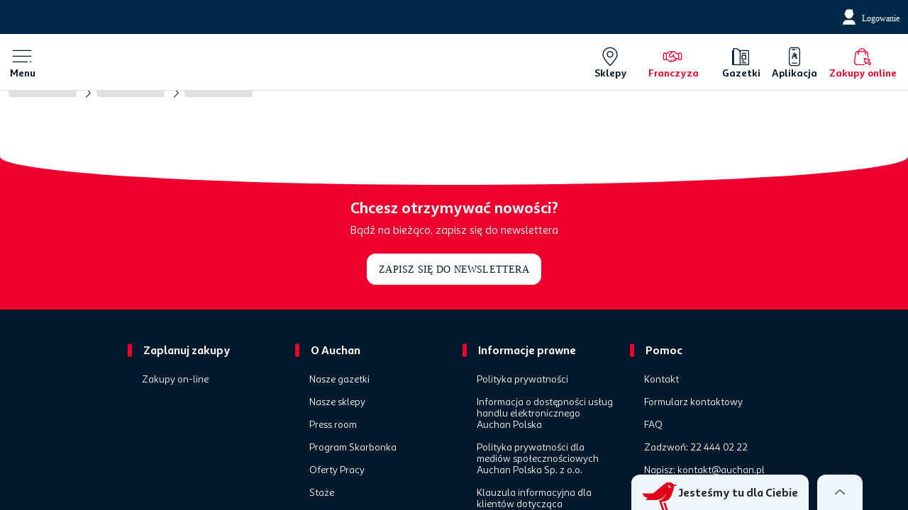

--- FILE ---
content_type: application/javascript; charset=utf8
request_url: https://www.auchan.pl/assets/js/StorePage-vue.0c55a175.js
body_size: 2638
content:
(window["webpackJsonp"]=window["webpackJsonp"]||[]).push([["StorePage-vue","NamedPage-vue","Page-vue"],{2048:function(e,t,a){"use strict";a.r(t);var n=a("ade3"),o=a("9ab4"),s=a("7dda"),r=a("a026"),i=a("1b40"),l=a("2780"),c=a("2332");let g=class Page extends r["default"]{constructor(...e){super(...e),Object(n["a"])(this,"page",null),Object(n["a"])(this,"loadedScripts",new Map),Object(n["a"])(this,"count",1)}getMetaLink(){let e=[s["a"].getCanonicalURL()];return l["b"].config.availableLanguages&&l["b"].config.availableLanguages.length>1&&(e=e.concat(s["a"].getHrefLangs())),e}getMetaStyle(){return Object(c["a"])(this.page)&&"string"===typeof this.page.customCSS?[{type:"text/css",cssText:this.page.customCSS}]:[]}getMetaScript(){const e=[];return Object(c["a"])(this.page)&&this.page.customJS&&this.page.customJS.forEach(t=>{t.isExternal?e.push({src:t.external,vmid:t.slug,callback:()=>{this.loadedScripts.set(t.slug,!0),this.count++},skip:this.count>0&&!this.hasAllDependenciesLoaded(t)}):e.push({vmid:t.slug,innerHTML:t.js,skip:this.count>0&&!this.hasAllDependenciesLoaded(t)})}),e}getMetaMeta(){let e=[];return Object(c["a"])(this.page)&&Object(c["a"])(this.page.metaInformation)&&(e=[{name:"description",content:this.page.metaInformation.description},{name:"image",content:this.page.metaInformation.image&&this.page.metaInformation.image.large&&this.page.metaInformation.image.large.url?this.page.metaInformation.image.large.url:""},{name:"og:title",content:this.page&&this.page.metaInformation&&this.page.metaInformation.title?this.page.metaInformation.title:""},{name:"og:url",content:window.location.href},{name:"og:image",content:this.page.metaInformation.image&&this.page.metaInformation.image.large&&this.page.metaInformation.image.large.url?this.page.metaInformation.image.large.url:""},{name:"og:type",content:"website"}],this.page.metaInformation.nofollow&&e.push({name:"robots",content:"noindex, nofollow"})),l["b"].config.appleID&&e.push({name:"apple-itunes-app",content:"app-id="+l["b"].config.appleID}),l["b"].config.androidID&&e.push({name:"google-play-app",content:"app-id="+l["b"].config.androidID}),l["b"].config.googleSearchConsoleId&&e.push({name:"google-site-verification",content:l["b"].config.googleSearchConsoleId}),l["b"].config.facebookDomainId&&e.push({name:"facebook-domain-verification",content:l["b"].config.facebookDomainId}),e}get metaInfo(){return{...this.page&&this.page.metaInformation&&{title:this.page.metaInformation.title},link:this.getMetaLink(),meta:this.getMetaMeta(),style:this.getMetaStyle(),script:this.getMetaScript(),__dangerouslyDisableSanitizers:["script"]}}hasAllDependenciesLoaded(e){let t=!1;return e.dependencies&&(t=e.dependencies.some(e=>!this.loadedScripts.get(e))),!t}getPage(e){return new Promise((t,a)=>{l["b"].breadcrumbs.clearItems(),s["a"].webServiceGet(e).then(e=>{this.page=e.data,l["b"].breadcrumbs.socialSharing=this.page.socialSharing,l["b"].tracking.getPageDimensions({route:this.$route,page:this.page}),r["default"].nextTick().then(()=>{l["b"].prerender.statusCode=e.status}),t(e.data)}).catch(e=>{e.response?l["b"].prerender.statusCode=e.response.status:l["b"].prerender.statusCode=400,a(e)}).finally(async()=>{await l["b"].account.getAccountInfos(),l["b"].tracking.maybeTrackPage({$gtm:this.$gtm,route:this.$route})})})}};g=Object(o["a"])([Object(i["a"])({metaInfo(){return this.metaInfo}})],g);var d,u,m=g,p=m,h=a("0c7c"),b=Object(h["a"])(p,d,u,!1,null,null,null);t["default"]=b.exports},a186:function(e,t,a){"use strict";a.r(t);var n=a("ade3"),o=a("9ab4"),s=a("2780"),r=a("b909"),i=a("1b40"),l=a("2048");let c=class NamedPage extends l["default"]{constructor(...e){super(...e),Object(n["a"])(this,"vxm",s["b"])}getNamedPage(e){return new Promise((t,a)=>{this.getPage({name:e,uriTemplateProperties:{name:r["a"].currentRoute.params.name}}).then(e=>{s["b"].router.urlFriendlyNames=this.page.urlFriendlyName;const a=this.page;a.section&&a.section.urlFriendlyName&&(s["b"].router.categUrlFriendlyNames=a.section.urlFriendlyName,a.section&&a.section.parentUrlFriendlyName&&(s["b"].router.parentUrlFriendlyNames=a.section.parentUrlFriendlyName));const n=this.page;n.category&&n.category.urlFriendlyName&&(s["b"].router.blogCategoryUrlFriendlyNames=n.category.urlFriendlyName),t(e)}).catch(e=>{a(e),this.$router.push({name:"notFound-"+s["b"].config.language.code})})})}};c=Object(o["a"])([i["a"]],c);var g,d,u=c,m=u,p=a("0c7c"),h=Object(p["a"])(m,g,d,!1,null,null,null);t["default"]=h.exports},e453:function(e,t,a){"use strict";a.r(t);var n=function(){var e=this,t=e.$createElement,a=e._self._c||t;return a("div",{staticClass:"store-page-container"},[e.storePage&&e.storePage.store&&e.storePage.storeGrid?a("PushGrid",{attrs:{pushs:e.storePage.storeGrid.pushs,context:e.storePage.store}}):e._e(),e.jsonld?a("script",{attrs:{type:"application/ld+json"},domProps:{innerHTML:e._s(e.jsonld)}}):e._e()],1)},o=[],s=a("ade3"),r=a("9ab4"),i=a("16f1"),l=a("59ca"),c=a("2332");class Page_Page{constructor(e){Object(s["a"])(this,"metaInformation",null),Object(s["a"])(this,"customCSS",""),Object(s["a"])(this,"customJS",null),Object(s["a"])(this,"socialSharing",null),Object(c["a"])(e)&&Object(c["a"])(e.metaInformation)&&(this.metaInformation=e.metaInformation),e.customCSS&&(this.customCSS=e.customCSS),e.customJS&&(this.customJS=e.customJS),e.socialSharing&&(this.socialSharing=e.socialSharing)}}class NamedPage_NamedPage extends Page_Page{constructor(e){super(e),Object(s["a"])(this,"urlFriendlyName",null),Object(c["a"])(e)&&Object(c["a"])(e.urlFriendlyName)&&(this.urlFriendlyName=e.urlFriendlyName)}}var g=a("2780");class StorePage_StorePage extends NamedPage_NamedPage{constructor(e){super(e),Object(s["a"])(this,"store",null),Object(s["a"])(this,"storeGrid",null),g["b"].stores.getStore(e.storeID).then(e=>{this.store=e}).catch(e=>{console.error(e)})}getStore(e){return new Promise((t,a)=>{g["b"].stores.getStore(e).then(e=>{this.store=e,t(e)}).catch(e=>{a(e)})})}getStoreGrid(e){return new Promise((t,a)=>{g["b"].stores.getStoreGrid(e).then(e=>{this.storeGrid=e,t(e)}).catch(e=>{a(e)})})}}var d=a("a186"),u=a("1b40");let m=class StorePage extends d["default"]{constructor(...e){super(...e),Object(s["a"])(this,"storePage",null),Object(s["a"])(this,"jsonld",null)}created(){this.getNamedPage(l["a"].STORE_PAGE).then(e=>{this.storePage=new StorePage_StorePage(e),this.storePage.getStore(e.storeID).then(e=>{g["b"].breadcrumbs.setBreadcrumbsForStorePage({page:this.storePage,store:e}),this.prepareStructuredData(e)}),this.storePage.getStoreGrid(e.storeGridSlug)}).catch(e=>{console.error(e)})}prepareStructuredData(e){var t,a,n,o,s,r,i,l,c,g,d,u,m,p,h,b,f,S,v,P,j;this.jsonld={"@context":"https://schema.org","@type":"Store",image:null!==(t=null!==(a=null!==(n=null!==(o=null===(s=e.images)||void 0===s||null===(r=s.banner)||void 0===r||null===(i=r.large)||void 0===i?void 0:i.url)&&void 0!==o?o:null===(l=e.images)||void 0===l||null===(c=l.banner)||void 0===c||null===(g=c.desktop)||void 0===g?void 0:g.url)&&void 0!==n?n:null===(d=e.images)||void 0===d||null===(u=d.banner)||void 0===u||null===(m=u.tablet)||void 0===m?void 0:m.url)&&void 0!==a?a:null===(p=e.images)||void 0===p||null===(h=p.banner)||void 0===h||null===(b=h.mobile)||void 0===b?void 0:b.url)&&void 0!==t?t:"",name:e.name,address:{"@type":"PostalAddress",addressLocality:null===(f=e.address)||void 0===f?void 0:f.city,addressRegion:null===(S=e.address)||void 0===S?void 0:S.region,postalCode:null===(v=e.address)||void 0===v?void 0:v.postalCode,streetAddress:null===(P=e.address)||void 0===P?void 0:P.address},openingHours:e.jsonldOpeningHours,telephone:null===(j=e.contact)||void 0===j?void 0:j.phone}}};m=Object(r["a"])([Object(u["a"])({components:{PushGrid:i["a"]}})],m);var p=m,h=p,b=a("0c7c"),f=Object(b["a"])(h,n,o,!1,null,null,null);t["default"]=f.exports}}]);

--- FILE ---
content_type: image/svg+xml
request_url: https://aristorsmi001.blob.core.windows.net/cms-content/pl/2026/01/auchan_logo_30.svg
body_size: 15596
content:
<?xml version="1.0" encoding="UTF-8"?> <svg xmlns="http://www.w3.org/2000/svg" width="350" height="73.08" fill="none" overflow="visible"><g><path d="M 192.36 62.72 C 191.8 62.72 191.24 63 190.4 63 C 187.88 63 186.48 61.88 186.48 59.08 C 186.48 56.56 188.16 55.16 190.4 55.16 C 192.64 55.16 191.8 55.16 192.36 55.44 L 191.8 57.12 L 190.4 57.12 C 189.56 57.12 188.72 57.68 188.72 59.36 C 188.72 61.04 189.56 61.6 190.4 61.6 C 191.24 61.6 191.24 61.6 191.8 61.32 L 192.36 63 Z M 200.2 59.36 C 200.2 61.6 199.08 63.28 196.56 63.28 C 194.04 63.28 192.92 61.6 192.92 59.36 C 192.92 57.12 194.04 55.44 196.56 55.44 C 199.08 55.44 200.2 57.12 200.2 59.36 Z M 197.96 59.36 C 197.96 57.96 197.4 57.12 196.56 57.12 C 195.72 57.12 195.16 57.96 195.16 59.36 C 195.16 60.76 195.72 61.6 196.56 61.6 C 197.4 61.6 197.96 60.76 197.96 59.36 Z M 204.12 61.6 L 207.2 57.12 L 204.12 57.12 L 204.12 55.44 L 209.72 55.44 L 209.72 56.84 L 206.64 61.32 L 209.72 61.32 L 209.72 63 L 204.12 63 Z M 215.88 61.32 L 213.64 61.32 L 213.64 62.72 L 211.12 62.72 L 213.36 55.44 L 216.16 55.44 L 218.4 62.72 L 216.16 62.72 L 216.16 61.32 Z M 215.32 59.92 L 215.32 58.52 C 214.76 58.24 214.76 57.68 214.76 57.4 C 214.76 57.68 214.48 58.52 214.48 58.52 L 214.48 59.92 L 215.6 59.92 Z M 225.4 57.96 C 225.4 59.64 224.28 60.48 222.32 60.48 L 221.76 60.48 L 221.76 62.72 L 219.52 62.72 L 219.52 55.44 L 222.04 55.44 C 224 55.44 225.12 56.28 225.12 57.96 Z M 222.04 57.12 L 222.04 59.08 L 222.6 59.08 C 223.16 59.08 223.44 58.8 223.44 58.24 C 223.44 57.68 223.16 57.4 222.6 57.4 L 222.04 57.4 Z M 229.04 61.32 L 231.84 61.32 L 231.84 63 L 226.8 63 L 226.8 55.72 L 229.04 55.72 L 229.04 61.6 Z M 237.44 61.32 L 235.2 61.32 L 235.2 62.72 L 232.68 62.72 L 234.92 55.44 L 237.72 55.44 L 239.96 62.72 L 237.72 62.72 L 237.72 61.32 Z M 237.16 59.92 L 237.16 58.52 C 236.6 58.24 236.6 57.68 236.6 57.4 C 236.6 57.68 236.32 58.52 236.32 58.52 L 236.32 59.92 L 237.44 59.92 Z M 241.64 55.44 L 243.6 55.44 L 246.12 59.36 L 246.12 55.72 L 248.36 55.72 L 248.36 63 L 246.68 63 L 244.16 59.08 L 244.16 62.72 L 242.2 62.72 L 242.2 55.44 Z M 249.76 59.92 L 249.76 55.44 L 252 55.44 L 252 59.92 C 252 60.76 252.28 61.32 253.12 61.32 C 253.96 61.32 254.24 60.76 254.24 59.92 L 254.24 55.44 L 256.48 55.44 L 256.48 59.92 C 256.48 61.88 255.36 63 253.12 63 C 250.88 63 250.04 61.88 250.04 59.92 Z M 257.32 62.72 L 257.32 61.32 L 258.72 61.32 C 259.28 61.32 259.28 61.32 259.28 60.76 L 259.28 57.12 L 257.88 57.12 L 257.88 55.44 L 261.52 55.44 L 261.52 60.76 C 261.52 62.16 260.68 63 259 63 C 257.32 63 257.32 62.72 257.32 62.72 Z M 268.24 64.4 L 268.24 65.24 L 267.68 65.24 C 266.84 65.24 266.56 64.68 266.56 64.12 C 266.56 63.56 266.56 63.28 267.12 62.72 L 263.48 62.72 L 263.48 55.44 L 268.24 55.44 L 268.24 57.12 L 265.44 57.12 L 265.44 58.52 L 267.68 58.52 L 267.68 59.92 L 265.44 59.92 L 265.44 61.32 L 268.24 61.32 L 268.24 63 C 267.68 63.28 267.4 63.84 267.4 64.12 C 267.4 64.4 267.68 64.4 267.96 64.4 Z M 270.48 64.4 C 270.76 63.84 271.04 63.56 271.04 63 C 270.48 63 270.2 62.44 270.2 61.88 C 270.2 61.32 270.76 60.76 271.32 60.76 C 271.88 60.76 272.44 61.32 272.44 61.88 C 272.44 62.72 271.88 63.84 271.6 64.4 Z M 282.24 57.12 L 280.28 57.12 L 280.28 63 L 278.04 63 L 278.04 57.12 L 276.08 57.12 L 276.08 55.44 L 282.52 55.44 L 282.52 57.12 Z M 283.64 59.92 L 283.64 55.44 L 285.88 55.44 L 285.88 59.92 C 285.88 60.76 286.16 61.32 287 61.32 C 287.84 61.32 288.12 60.76 288.12 59.92 L 288.12 55.44 L 290.36 55.44 L 290.36 59.92 C 290.36 61.88 289.24 63 287 63 C 284.76 63 283.92 61.88 283.92 59.92 Z M 301 62.72 L 298.76 62.72 L 297.08 59.92 L 296.52 59.92 L 296.52 62.72 L 294.28 62.72 L 294.28 55.44 L 296.52 55.44 L 296.52 58.52 L 296.8 58.52 L 298.76 55.44 L 301 55.44 L 299.04 59.08 L 301.28 62.72 Z M 302.12 59.92 L 302.12 55.44 L 304.36 55.44 L 304.36 59.92 C 304.36 60.76 304.64 61.32 305.48 61.32 C 306.32 61.32 306.6 60.76 306.6 59.92 L 306.6 55.44 L 308.84 55.44 L 308.84 59.92 C 308.84 61.88 307.72 63 305.48 63 C 303.24 63 302.4 61.88 302.4 59.92 Z M 315.84 57.96 C 315.84 59.64 314.72 60.48 312.76 60.48 L 312.2 60.48 L 312.2 62.72 L 309.96 62.72 L 309.96 55.44 L 312.48 55.44 C 314.44 55.44 315.56 56.28 315.56 57.96 Z M 312.48 57.12 L 312.48 59.08 L 313.04 59.08 C 313.6 59.08 313.88 58.8 313.88 58.24 C 313.88 57.68 313.6 57.4 313.04 57.4 L 312.48 57.4 Z M 317.24 59.92 L 317.24 55.44 L 319.48 55.44 L 319.48 59.92 C 319.48 60.76 319.76 61.32 320.6 61.32 C 321.44 61.32 321.72 60.76 321.72 59.92 L 321.72 55.44 L 323.96 55.44 L 323.96 59.92 C 323.96 61.88 322.84 63 320.6 63 C 318.36 63 317.52 61.88 317.52 59.92 Z M 325.08 62.72 L 325.08 61.32 L 326.48 61.32 C 327.04 61.32 327.04 61.32 327.04 60.76 L 327.04 57.12 L 325.64 57.12 L 325.64 55.44 L 329.28 55.44 L 329.28 60.76 C 329.28 62.16 328.44 63 326.76 63 C 325.08 63 325.08 62.72 325.08 62.72 Z M 335.72 64.4 L 335.72 65.24 L 335.16 65.24 C 334.32 65.24 334.04 64.68 334.04 64.12 C 334.04 63.56 334.04 63.28 334.6 62.72 L 330.96 62.72 L 330.96 55.44 L 335.72 55.44 L 335.72 57.12 L 332.92 57.12 L 332.92 58.52 L 335.16 58.52 L 335.16 59.92 L 332.92 59.92 L 332.92 61.32 L 335.72 61.32 L 335.72 63 C 335.16 63.28 334.88 63.84 334.88 64.12 C 334.88 64.4 335.16 64.4 335.44 64.4 Z M 236.88 37.8 C 236.32 38.36 234.64 39.2 233.52 39.2 C 231.56 39.2 230.16 38.08 230.16 36.12 L 230.16 23.24 L 223.16 23.24 L 223.16 36.96 C 223.16 42 225.4 44.52 230.44 44.52 C 235.48 44.52 236.32 43.4 237.72 41.72 L 238.28 43.96 L 244.16 43.96 L 244.16 23.24 L 237.16 23.24 L 237.16 37.8 Z M 259.28 38.92 C 255.64 38.92 253.96 36.96 253.96 33.6 C 253.96 30.24 255.92 28.84 259.28 28.84 C 262.64 28.84 262.64 29.4 264.04 30.24 L 265.16 24.64 C 263.2 23.8 261.24 23.24 257.6 23.24 C 250.6 23.24 246.68 27.16 246.68 34.16 C 246.68 41.16 250.32 44.8 257.32 44.8 C 264.32 44.8 264.04 43.68 265.44 42.84 L 264.32 37.52 C 262.64 38.36 261.24 38.92 259.28 38.92 M 281.12 22.96 C 278.32 22.96 276.36 23.52 274.96 24.64 L 274.96 15.4 L 267.68 15.4 L 267.68 43.96 L 274.68 43.96 L 274.68 29.4 C 275.24 28.84 276.92 28 278.04 28 C 280 28 281.4 29.12 281.4 31.08 L 281.4 43.96 L 288.4 43.96 L 288.4 30.24 C 288.4 25.2 286.16 22.68 281.12 22.68 M 328.72 22.96 C 325.08 22.96 322.84 24.08 321.44 25.76 L 320.88 23.52 L 315 23.52 L 315 44.24 L 322 44.24 L 322 29.68 C 322.56 29.12 324.24 28.28 325.36 28.28 C 327.32 28.28 328.72 29.4 328.72 31.36 L 328.72 44.24 L 335.72 44.24 L 335.72 30.52 C 335.72 25.48 333.48 22.96 328.44 22.96 M 290.92 34.72 C 290.92 41.72 293.72 44.8 299.04 44.8 C 304.36 44.8 304.64 43.68 305.76 42 L 305.76 44.24 L 311.92 44.24 L 311.92 24.36 C 309.68 23.8 306.88 22.96 302.12 22.96 C 295.12 22.96 291.2 27.16 291.2 34.44 M 304.64 37.8 C 304.08 38.36 302.96 39.2 301.28 39.2 C 299.6 39.2 298.2 37.52 298.2 34.16 C 298.2 30.8 299.32 28.28 301.56 28.28 C 303.8 28.28 303.52 28.28 304.64 28.56 Z M 215.04 31.08 C 217.84 26.88 218.68 20.44 218.68 20.44 L 221.48 19.04 L 221.48 18.76 L 218.4 18.76 C 217.84 17.92 216.16 16.52 213.64 16.52 C 211.12 16.52 210.84 16.8 209.72 17.64 C 209.72 17.64 208.04 18.76 205.52 20.72 L 197.96 26.88 C 197.4 27.44 196.56 27.72 195.72 27.72 L 186.2 27.72 L 186.2 28 C 186.76 29.96 188.72 31.64 191.8 31.64 L 189.56 33.88 L 189.56 34.16 L 198.24 34.16 C 204.4 34.16 208.32 31.64 210.84 28 C 210.84 27.72 211.12 27.44 211.4 27.16 C 210.84 28.56 209.16 31.64 206.36 33.32 C 205.24 33.88 204.96 34.16 203.56 34.44 L 206.92 43.68 L 208.88 43.68 L 205.8 35.28 C 207.76 35.28 212.8 34.72 215.32 30.52 M 213.08 19.32 C 213.64 18.76 214.48 18.76 215.04 19.32 C 214.48 19.32 214.2 19.6 214.2 20.16 C 214.2 20.72 214.48 21 215.04 21 C 215.6 21 215.88 20.72 215.88 20.16 C 215.88 20.72 215.88 21.28 215.6 21.84 C 215.04 22.4 213.92 22.4 213.36 21.84 C 212.8 21.28 212.8 20.44 213.36 19.6" fill="rgb(236,28,36)"></path><path d="M 207.76 37.52 L 210.56 44.8 L 212.52 44.8 L 209.72 37.24 C 209.16 37.24 208.6 37.24 207.76 37.52 M 196.84 26.32 L 201.04 22.96 C 201.88 20.72 203 18.2 203.84 16.24 C 204.4 17.36 204.68 18.48 205.24 19.6 C 207.48 17.64 209.16 16.52 211.12 16.24 C 210 13.72 209.16 12.04 208.6 11.2 L 199.08 11.2 C 198.24 12.88 195.16 18.76 191.52 27.16 L 194.88 27.16 C 195.44 27.16 196 27.16 196.56 26.6 M 185.36 44.8 L 194.04 44.8 L 196.84 36.12 L 188.44 36.12 C 187.32 38.64 186.48 41.44 185.36 44.8 M 217.28 30.8 C 215.88 33.6 214.48 35 211.12 36.68 L 214.2 44.8 L 222.6 44.8 C 220.92 39.76 218.96 35.28 217.28 30.8 M 339.08 50.4 L 185.36 50.4 C 185.08 50.4 184.8 50.4 184.8 49.84 C 184.8 49.28 184.8 49.28 185.36 49.28 L 339.08 49.28 C 339.36 49.28 339.64 49.28 339.64 49.84 C 339.64 50.4 339.64 50.4 339.08 50.4 Z" fill="rgb(236,28,36)"></path><path d="M 337.12 72.8 L 12.88 72.8 C 5.88 72.8 0 66.92 0 59.92 L 0 12.88 C 0 5.6 5.88 0 12.88 0 L 337.12 0 C 344.12 0 350 5.88 350 12.88 L 350 60.2 C 350 67.2 344.12 73.08 337.12 73.08 Z M 12.88 2.24 C 7 2.24 2.24 7 2.24 12.88 L 2.24 60.2 C 2.24 66.08 7 70.84 12.88 70.84 L 337.12 70.84 C 343 70.84 347.76 66.08 347.76 60.2 L 347.76 12.88 C 347.76 7 343 2.24 337.12 2.24 Z" fill="rgb(236,28,36)"></path><path d="M 174.818 64.68 C 174.258 64.68 173.698 64.12 173.698 63.56 L 173.698 10.92 C 173.698 10.36 174.258 9.8 174.818 9.8 C 175.378 9.8 175.938 10.36 175.938 10.92 L 175.938 63.56 C 175.938 64.12 175.378 64.68 174.818 64.68 Z M 52.178 25.76 C 52.458 23.52 52.178 21.28 51.058 19.6 C 50.218 17.92 48.818 16.8 47.138 15.68 C 45.458 14.84 43.778 14.28 42.098 14 C 39.298 13.44 36.778 13.72 33.978 14.28 C 31.458 15.12 28.938 16.24 27.258 17.92 C 25.298 19.88 23.898 22.12 23.618 24.64 L 23.618 27.44 C 23.898 30.24 25.858 30.52 26.418 30.8 C 27.538 30.8 28.658 30.8 29.778 29.96 C 31.458 29.12 31.738 27.72 32.018 26.88 L 32.018 23.52 C 32.018 22.68 32.578 22.4 32.858 22.12 C 33.698 21.56 34.538 21.28 35.658 21.28 L 38.738 21.28 C 40.698 21.56 42.098 22.12 42.938 22.96 C 43.778 23.8 43.778 24.64 43.778 25.2 C 43.778 26.04 43.218 26.6 42.938 27.16 C 42.378 27.72 41.538 28.28 40.698 28.56 C 40.698 28.56 40.138 28.56 39.858 28.84 C 39.578 28.84 39.018 28.84 38.738 29.12 C 36.778 29.12 35.658 29.68 34.818 30.24 C 33.418 31.08 33.138 32.2 32.858 33.04 C 32.858 33.88 32.858 35.28 34.538 36.68 C 35.378 37.24 36.218 37.8 37.898 38.36 C 40.978 39.48 42.098 40.6 42.658 41.16 C 42.938 41.72 43.498 42.56 43.218 43.96 C 43.218 44.8 42.658 45.36 42.098 45.92 C 41.258 46.76 40.418 47.04 39.018 47.6 C 37.618 47.88 35.938 47.88 33.978 47.6 C 32.018 47.32 30.338 46.76 29.218 45.92 C 28.098 45.36 27.538 44.52 26.978 43.68 C 26.418 42.84 25.858 42 25.578 41.16 C 25.578 40.6 25.018 40.04 24.738 39.76 C 23.898 38.36 23.058 38.08 22.218 37.8 C 21.378 37.8 20.258 37.8 18.858 38.64 C 17.458 39.48 16.898 40.88 16.898 41.44 C 16.618 43.4 16.898 45.08 18.298 47.04 C 19.418 48.72 21.098 50.4 23.058 51.8 C 25.298 53.2 27.818 54.04 30.898 54.6 C 32.298 54.6 33.418 54.88 34.538 54.88 C 36.498 54.88 38.458 54.6 40.138 54.04 C 42.938 53.2 45.178 51.52 47.138 49.84 C 49.098 47.88 50.218 45.64 50.498 43.4 C 50.778 41.44 50.498 39.76 49.938 38.08 C 49.378 36.68 48.538 35.28 47.418 34.44 C 46.578 33.88 46.018 33.32 45.178 32.76 C 46.578 32.2 47.698 31.08 48.818 29.96 C 50.218 28.56 51.058 26.88 51.338 24.64 Z M 157.738 41.44 C 156.898 41.44 156.058 42 155.498 42.84 C 154.658 44.52 153.818 45.64 152.698 46.76 C 151.018 48.16 147.938 48.72 146.258 46.2 C 145.418 44.8 144.858 42.56 144.858 39.2 L 144.858 35.84 C 146.538 35.84 148.218 36.12 149.898 36.12 C 151.018 36.12 152.418 36.12 153.538 35.84 C 154.658 35.56 155.498 35 156.338 34.16 C 156.898 33.6 156.898 32.76 156.898 32.2 L 156.898 31.64 C 156.898 31.36 156.618 31.36 156.338 31.08 C 156.338 31.08 156.058 31.08 155.778 30.8 L 152.698 30.8 C 150.458 31.08 148.218 31.08 145.978 30.8 C 145.978 30.52 145.978 30.24 146.258 29.96 C 146.258 29.4 146.818 28.84 146.818 28.28 L 146.818 26.88 C 146.818 26.6 146.538 26.04 145.978 25.76 C 145.418 25.48 144.298 24.64 142.618 25.76 C 142.058 26.04 141.498 26.6 141.218 27.44 L 140.378 29.96 C 140.098 29.96 139.538 29.96 139.258 29.68 L 138.698 29.68 C 138.138 29.4 137.858 29.12 137.298 29.12 C 136.458 29.12 135.058 29.12 134.218 29.96 C 133.658 30.52 133.378 31.08 133.378 31.92 C 133.378 32.76 133.938 33.88 135.898 34.44 C 136.458 34.44 137.018 34.72 137.858 35 L 138.978 35 L 138.978 35.56 C 138.418 36.68 138.138 37.8 137.578 39.2 C 137.018 40.32 136.458 41.72 135.898 42.84 C 134.498 45.64 133.098 47.04 131.978 47.04 L 131.418 47.04 C 131.418 47.04 130.858 46.48 130.858 46.2 C 130.858 45.64 130.298 45.36 130.018 44.8 C 129.738 43.96 129.178 43.12 128.898 42.56 C 128.618 42 128.338 41.72 127.778 41.44 C 128.338 40.88 128.338 40.04 128.338 39.76 C 128.338 38.64 127.498 37.8 127.218 37.52 C 126.658 36.96 126.098 36.68 125.258 36.4 C 123.298 35.56 120.498 35.84 117.978 36.96 C 116.578 37.52 115.458 38.36 114.338 39.48 C 113.218 40.6 112.378 41.72 111.538 43.12 C 110.978 44.24 110.418 45.08 109.578 45.92 C 109.018 46.76 108.178 47.32 107.338 47.88 C 105.658 48.72 103.138 49 102.018 47.32 C 101.178 46.48 100.618 45.08 100.338 43.68 C 100.898 42.56 101.738 41.44 102.298 40.04 C 103.138 38.64 103.978 36.96 104.538 35.56 C 105.378 33.88 105.938 32.48 106.498 31.08 C 107.058 29.4 107.338 28 107.338 26.88 C 107.338 21.84 104.258 21.28 103.138 21.28 C 102.018 21.28 100.058 22.12 98.378 23.52 C 96.978 24.92 95.858 26.88 95.298 29.12 C 94.458 31.36 94.178 34.44 94.178 37.52 C 94.178 40.6 94.458 43.4 95.298 45.92 C 96.138 48.44 97.258 50.4 98.658 51.8 C 100.338 53.2 102.018 54.04 104.258 54.04 C 106.498 54.04 109.298 53.2 110.978 51.52 C 110.978 51.52 111.258 50.96 111.538 50.96 C 111.538 51.24 111.818 51.52 112.098 51.8 C 113.218 52.64 114.338 52.92 115.458 52.92 C 116.578 52.92 117.978 52.64 119.098 52.08 C 120.218 51.52 121.058 50.68 121.898 49.84 C 122.738 49 123.298 48.44 123.858 47.6 C 123.858 47.32 124.418 47.04 124.418 46.76 C 124.418 46.76 124.418 47.32 124.698 47.6 C 124.978 48.44 125.258 49 125.818 49.84 C 126.378 50.68 126.938 51.52 127.778 52.08 C 130.018 53.76 133.378 53.48 135.898 50.96 C 137.298 49.84 138.418 47.88 139.818 45.08 C 140.098 46.76 140.658 48.16 141.498 49.28 C 142.898 51.8 145.418 53.48 148.498 53.48 C 151.578 53.48 153.258 52.64 155.218 51.24 C 156.898 49.84 158.298 47.88 159.418 45.36 C 159.418 44.8 159.698 44.52 159.698 43.96 C 159.698 43.12 159.138 42.56 158.578 42 L 157.458 42 Z M 116.858 44.24 C 117.138 43.4 117.698 42.84 118.258 42.28 C 118.818 41.72 119.378 41.44 119.938 40.88 C 120.498 40.6 121.058 40.32 121.618 40.32 L 122.458 40.32 C 122.738 40.32 123.018 40.6 123.298 40.88 L 122.738 41.44 C 122.178 42 121.618 42.84 120.778 43.4 L 119.098 45.08 C 118.538 45.64 118.258 45.92 117.698 46.2 C 117.418 46.2 116.858 46.48 116.018 46.2 L 116.018 45.36 C 116.018 44.52 116.018 43.96 116.578 43.12 Z M 102.018 26.6 C 102.018 26.6 102.298 26.32 102.578 26.32 L 102.578 26.88 C 102.578 28 102.578 29.4 101.738 30.8 L 100.058 35 C 100.058 32.76 100.058 31.08 100.618 29.68 C 101.178 28 101.738 27.16 102.018 26.6 Z M 77.098 55.16 L 75.978 55.16 C 65.058 51.8 56.098 43.68 53.578 34.72 C 52.178 29.96 53.018 25.48 56.098 22.4 C 57.778 20.44 60.018 19.6 62.538 19.6 C 65.618 19.6 68.698 21.28 70.938 22.96 C 73.178 20.44 76.818 18.76 81.578 19.6 C 85.218 20.16 87.738 22.96 89.138 26.88 C 91.378 33.6 89.138 44.8 80.178 54.04 C 79.338 54.88 78.498 55.16 77.378 55.16 Z M 62.258 27.44 C 60.578 29.12 60.858 31.08 61.138 32.48 C 62.538 37.24 67.858 43.4 75.698 46.48 C 81.298 39.76 82.138 32.48 81.018 29.12 C 80.738 28 80.178 27.44 79.618 27.16 C 76.538 26.6 75.138 29.4 74.858 30.24 C 74.298 31.64 73.178 32.48 71.778 32.76 C 70.378 32.76 68.978 32.76 68.138 31.36 C 66.458 29.4 63.378 27.16 61.978 27.16 Z" fill="rgb(236,28,36)"></path></g></svg> 